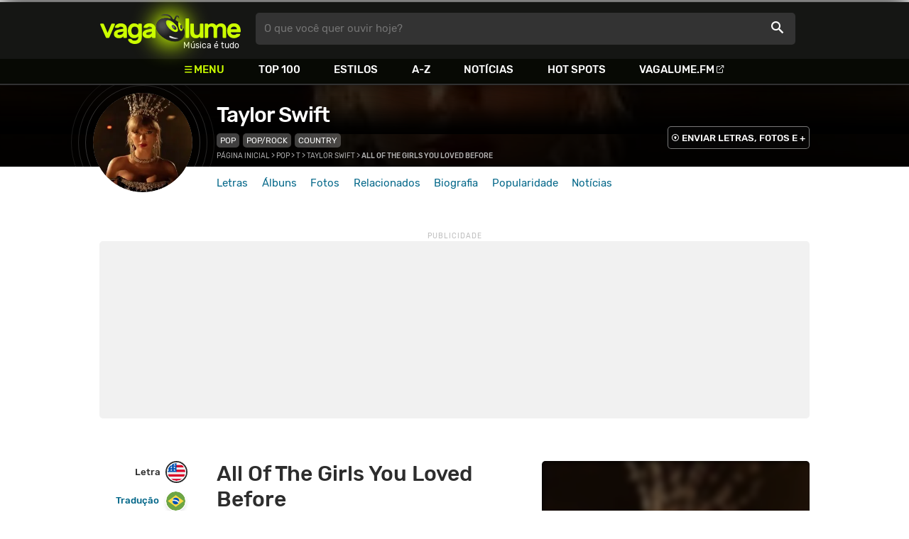

--- FILE ---
content_type: text/html
request_url: https://www.vagalume.com.br/taylor-swift/all-of-the-girls-you-loved-before.html
body_size: 7930
content:
<!doctype html><html lang=pt xmlns=http://www.w3.org/1999/xhtml><meta charset=utf-8><meta name=language content="pt-br"><meta name=viewport content="initial-scale=1,width=device-width"><title>All Of The Girls You Loved Before - Taylor Swift - VAGALUME</title><link rel=canonical href=https://www.vagalume.com.br/taylor-swift/all-of-the-girls-you-loved-before.html><link rel=preload href=https://fonts.gstatic.com/s/rubik/v6/_mlO9_1N7oXYhEnEzC2l-g.woff2 as=font type=font/woff2 crossorigin=anonymous><link rel=preload href=https://fonts.gstatic.com/s/rubik/v6/IUSlgBbgyuDQpy87mBOAc_esZW2xOQ-xsNqO47m55DA.woff2 as=font type=font/woff2 crossorigin=anonymous><link rel=preload href=https://fonts.gstatic.com/s/rubik/v6/0hS39AKxpJlEXQF3mVPgrvesZW2xOQ-xsNqO47m55DA.woff2 as=font type=font/woff2 crossorigin=anonymous><link rel=preload href=/fonts/icons/vagaIcons-geral.woff as=font type=font/woff2 crossorigin=anonymous><link rel=preload as=image crossorigin href=/img/logos/vgl-logo.svg><link rel=preload as=image crossorigin href=/taylor-swift/images/taylor-swift.webp><link rel=dns-prefetch href=https://www.googletagservices.com><link rel=dns-prefetch href=https://securepubads.g.doubleclick.net><link rel=dns-prefetch href=https://widgets.outbrain.com><link rel=preconnect href=https://stats.g.doubleclick.net><link rel=preconnect href=https://adservice.google.com><link rel=preconnect href=https://www.google-analytics.com><link rel="shortcut icon" href=/favicon.ico type=image/x-icon><link rel=icon href=/favicon.ico type=image/x-icon><link rel=stylesheet media=screen type=text/css href=/css/vagalume.css><link rel=stylesheet media=print type=text/css href=/css/print.css><link rel=stylesheet media=screen type=text/css href=/css/artist.css><link rel=stylesheet media=screen type=text/css href=/css/artist-lyrics.css><link rel=chrome-webstore-item href=https://chrome.google.com/webstore/detail/ipgcdnbeeiajinajlafjcdfhckglcopd><meta name=description content="Letra, tradução e música de All Of The Girls You Loved Before de Taylor Swift 🎵 - All of the girls you loved before (Ooh) / Made you the one I've fallen for / Every dead-end street led you straight to me / Now you're all I need, I'm so thankful for"><meta name=pagetype content="letra"><script type=application/ld+json>{"@context":"https://schema.org","@id":"https://www.vagalume.com.br/taylor-swift/all-of-the-girls-you-loved-before.html","@type":"MusicRecording","name":"All Of The Girls You Loved Before","description":"All Of The Girls You Loved Before é uma música de Taylor Swift , do estilo Pop","url":"https://www.vagalume.com.br/taylor-swift/all-of-the-girls-you-loved-before.html","byArtist":{"@context":"https://schema.org","@id":"https://www.vagalume.com.br/taylor-swift/","@type":"MusicGroup","name":"Taylor Swift","url":"https://www.vagalume.com.br/taylor-swift/","image":"https://www.vagalume.com.br/taylor-swift/images/taylor-swift.webp","description":"Página do artista Taylor Swift"},"recordingOf":{"@type":"MusicComposition","name":"All Of The Girls You Loved Before"},"genre":"https://www.vagalume.com.br/browse/style/pop.html","inAlbum":{"@context":"https://schema.org","@id":"https://www.vagalume.com.br/taylor-swift/discografia/the-more-lover-chapter.html","@type":"MusicAlbum","name":"The More Lover Chapter","url":"https://www.vagalume.com.br/taylor-swift/discografia/the-more-lover-chapter.html","image":"https://www.vagalume.com.br/taylor-swift/discografia/the-more-lover-chapter.webp","description":"The More Lover Chapter é um album de Taylor Swift","byArtist":{"@id":"https://www.vagalume.com.br/taylor-swift/","@type":"MusicGroup","name":"Taylor Swift"}}}</script><script type=application/ld+json>{"@context":"https://schema.org","@type":"BreadcrumbList","itemListElement":[{"@type":"ListItem","position":1,"name":"Página inicial","item":"https://www.vagalume.com.br/"},{"@type":"ListItem","position":2,"name":"Pop","item":"https://www.vagalume.com.br/browse/style/pop.html"},{"@type":"ListItem","position":3,"name":"T","item":"https://www.vagalume.com.br/browse/t.html"},{"@type":"ListItem","position":4,"name":"Taylor Swift","item":"https://www.vagalume.com.br/taylor-swift/"},{"@type":"ListItem","position":5,"name":"All Of The Girls You Loved Before","item":"https://www.vagalume.com.br/taylor-swift/all-of-the-girls-you-loved-before.html"}]}</script><script type=application/ld+json>{"@context":"http://schema.org","@type":"WebSite","name":"Vagalume","url":"https://www.vagalume.com.br"}</script><meta name=msapplication-navbutton-color content="#111111"><meta name=apple-mobile-web-app-status-bar-style content="#111111"><meta name=theme-color content="#111111"><meta name=twitter:card content="summary"><meta name=twitter:site content="@sitevagalume"><meta property="og:title" content="All Of The Girls You Loved Before - Taylor Swift - VAGALUME"><meta property="og:type" content="website"><meta property="og:url" content="https://www.vagalume.com.br/taylor-swift/all-of-the-girls-you-loved-before.html"><meta property="og:image" content="https://www.vagalume.com.br/taylor-swift/images/taylor-swift.webp"><meta property="twitter:image" content="https://www.vagalume.com.br/taylor-swift/images/taylor-swift.webp"><meta property="og:site_name" content="Vagalume"><meta property="fb:app_id" content="324474348807"><meta property="og:description" content="All of the girls you loved before (Ooh) / Made you the one I've fallen for / Every dead-end street led you straight to me / Now you're all I need, I'm so thankful for"><script src=https://www.googletagservices.com/tag/js/gpt.js async></script>
<script id=adUnitAndHB type=text/javascript>window.preAdUnitSlots={desktop:{adArtistHeader:{size:"[970,250]",slot:"artista/desktop_artist_header"},adArtistLyricPlayer1:{size:"[320,100]",slot:"artista/desktop_lyric_player"},adArtistLyricPlayer2:{size:"[[160,600],[300,600],[300,250],[336,280]]",slot:"artista/desktop_lyric_player"},adArtistLyricStation1:{size:"[[970,250],[970,90]]",slot:"artista/desktop_lyric_estacoes"},adArtistLyricStation2:{size:"[728,90]",slot:"artista/desktop_lyric_estacoes"}},mobile:{adArtistHeader:{size:"[320,100]",slot:"artista/mobile_artist_header"},adArtistLyricComposer:{size:"[[300,250],[320,100],[320,50]]",slot:"artista/mobile_lyric_compositor"},adArtistLyricStation1:{size:"[[300,250],[320,100],[320,50]]",slot:"artista/mobile_lyric_estacoes"},adMobileSticky:{size:"[[320,100],[320,50]]",slot:"MobileSticky"}}},window.preHBAdUnit={desktop:{adArtistHeader:{size:"[970,250]"},adArtistLyricPlayer1:{size:"[320,100]"},adArtistLyricPlayer2:{size:"[[160,600],[300,600],[300,250],[336,280]]"},adArtistLyricStation1:{size:"[[970,250],[970,90]]"},adArtistLyricStation2:{size:"[728,90]"}},mobile:{adArtistHeader:{size:"[320,100]"},adArtistLyricComposer:{size:"[[300,250],[320,100],[320,50]]"},adArtistLyricStation1:{size:"[[300,250],[320,100],[320,50]]"}}}</script><script src=/js/header.js async></script>
<script type=text/javascript id=vData>window.vData={pagetype:"letra",hasBadwords:0,descr:"All Of The Girls You Loved Before",descrUrl:"taylor-swift/all-of-the-girls-you-loved-before.html",bandID:"3ade68b6gaefbfda3",bandDescrUrl:"taylor-swift",bandDescr:"Taylor Swift",pointerID:"3ade68b8gc37f11b3",langID:"2",style:[{styleID:"1",descr:"Pop",descr_url:"pop"},{styleID:"2",descr:"Pop/Rock",descr_url:"pop-rock"}],discus_title:"All Of The Girls You Loved Before - Taylor Swift",discus_url:"/taylor-swift/all-of-the-girls-you-loved-before.html",discus_identifier:"song3ade68b8gc37f11b3"}</script><header><div id=face class="blockCenter home"><div id=logo class=abs><a href=/>Vagalume</a>
<b>Música é tudo</b></div><div id=menu><ul><li class="menu icon-menu">Menu<li><a href=/top100/>Top 100</a><li><a href=/browse/style/>Estilos</a><li><a href=/browse/>A-Z</a><li><a href=/news/>Notícias</a><li><a href=/browse/hotspots/>Hot Spots</a><li><a class=external-after href=https://vagalume.fm>Vagalume.FM</a></ul></div><form id=search action=/search class=abs data-plugin=searchSuggest role=search><button type=submit><b>O que você quer ouvir hoje?</b><i class=icon-busca></i></button></form><div id=login class=abs><button type=button id=register class=btn>
<b>Fazer Login</b><i class=icon-login></i></button><div id=logon><button type=button id=userBtn class=btn>
<b></b>
<span><img src></span></button></div></div></div><div id=menuDropContainer class=blockCenter></div></header><div id=pushStateView><div class=blockCenter><div id=artHeaderExtra class=blockCenter><div id=artHeaderBox><div id=artHeaderFlex><div id=artHeaderTitle><h1 class=darkBG><a href=/taylor-swift/ data-target=artBody>Taylor Swift</a></h1><div class=scrollable><ul class="subHeaderTags h14"><li><a href=/browse/style/pop.html>Pop</a><li><a href=/browse/style/pop-rock.html>Pop/Rock</a><li><a href=/browse/style/country.html>Country</a></ul></div></div><div id=artHeaderButtons class=headerButtons><a class="button btnDark h16 w1 hideInMobile icon-enviarConteudo" target=_blank href="/add/start.php?artistID=3ade68b6gaefbfda3">ENVIAR LETRAS, FOTOS E +</a></div></div></div></div></div><div id=artHeaderBasic style=background-image:url(/taylor-swift/images/taylor-swift.webp) data-plugin=artist-header><div id=artHeaderImg class=blockCenter><div id=artHeaderWaves><a href=/taylor-swift/ data-target=artBody><picture><img src=/taylor-swift/images/taylor-swift.webp alt="Taylor Swift"></picture></a></div></div></div><div id=artHeaderMenu class=blockCenter><ul class=menuArtist data-plugin=active-menu><li class=menuArtistItem><a href=/taylor-swift/ class=menuArtistLink>Letras</a><li class=menuArtistItem><a href=/taylor-swift/discografia/ class=menuArtistLink>Álbuns</a><li class=menuArtistItem><a href=/taylor-swift/fotos/ class=menuArtistLink>Fotos</a><li class=menuArtistItem><a href=/taylor-swift/relacionados/ class=menuArtistLink>Relacionados</a><li class=menuArtistItem><a href=/taylor-swift/biografia/ class=menuArtistLink>Biografia</a><li class=menuArtistItem><a href=/taylor-swift/popularidade/ class=menuArtistLink>Popularidade</a><li class=menuArtistItem><a href=/news/tags/taylor-swift/ class=menuArtistLink>Notícias</a></ul></div><div class=blockCenter><div id=adArtistHeader class=ad data-addeskslot=artista/desktop_artist_header data-addesksize=[970,250] data-admobslot=artista/mobile_artist_header data-admobsize=[320,100] data-adhb=1></div></div><div id=artBody><div class=blockCenter><a id=artHeaderPlayer href=/taylor-swift/all-of-the-girls-you-loved-before.html#play:all><button class=vagaPlay data-player-info='[{"pointerID":"3ade68b8gc37f11b3","bandID":"3ade68b6gaefbfda3","band":"Taylor Swift","title":"All Of The Girls You Loved Before","url":"\/taylor-swift\/all-of-the-girls-you-loved-before.html"}]'></button></a><div id=artHeaderBreadCrumb class=h12><a href=/>Página inicial</a> >
<a href=/browse/style/pop.html>Pop</a> >
<a href=/browse/t.html>T</a> >
<a href=/taylor-swift/>Taylor Swift</a> >
<span class=w1>All Of The Girls You Loved Before</span></div></div><div id=body class=blockCenter><div class=fixedPlayWrapper><button class="vagaPlay vTeaser" data-player-info=null></button></div><div class=col1><div id=songMenu class=col1-1><ul id=songTab data-plugin=active-menu><li class=hideInMobile><a class="h16 itemPlay" href=/taylor-swift/all-of-the-girls-you-loved-before.html#play:all>Play
<button class=vagaPlay></button></a><li><a class="h16 active" href=/taylor-swift/all-of-the-girls-you-loved-before.html data-plugin=songMenuItem>Letra <i class="lang langBg-eng"></i></a><li><a class=h16 href=/taylor-swift/all-of-the-girls-you-loved-before-traducao.html data-plugin=songMenuItem>Tradução <i class="lang langBg-bra"></i></a></ul><ul id=songTools data-plugin=socialShare class=hideInMobile><li><button class="styleLink socialShare icon-share-after" href=all-of-the-girls-you-loved-before><span class=h14>Compartilhar</span></button><li class=mobHide><a class="styleLink h14 icon-edit-after" href="/add/lyrics.php?artistID=3ade68b6gaefbfda3&pointerID=3ade68b8gc37f11b3" target=_blank><span>Editar</span></a></ul></div><div class=col1-2 id=lyricContent><div class=col1-2-1><h1>All Of The Girls You Loved Before</h1><h2><a href=/taylor-swift/>Taylor Swift</a></h2><h3><a href=/taylor-swift/discografia/the-more-lover-chapter.html><small>The More Lover Chapter</small></a></h3><br><div id=lyrics>When you think of all the late nights<br>Lame fights over the phone<br>Wake up in the mornin' with someone<br>But feelin' alone<br><br>A heart is drawn around your name<br>In someone's handwriting, not mine<br>We're sneakin' out into town<br>Holdin' hands, just killin' time<br><br>Your past and mine are parallel lines<br>Stars all aligned and they intertwined<br>And taught you<br>The way you call me "baby"<br>Treat me like a lady<br>All that I can say is<br><br>All of the girls you loved before (Ooh)<br>Made you the one I've fallen for<br>Every dead-end street led you straight to me<br>Now you're all I need, I'm so thankful for<br>All of the girls you loved before<br>But I love you more<br><br>When I think of all the makeup<br>Fake love out on the town (Ooh)<br>Cryin' in the bathroom for some dude<br>Whose name I cannot remember now<br><br>Secret jokes all alone<br>No one's home, sixteen and wild (Ooh)<br>We're breakin' up, makin' up<br>Leave without sayin' goodbye (Ooh)<br><br>And just know that<br>It's everything that made me<br>Now I call you "baby"<br>That's why you're so amazing<br><br>All of the girls you loved before (Ooh)<br>Made you the one I've fallen for<br>Every dead-end street led you straight to me<br>Now you're all I need, I'm so thankful for<br>All of the girls you loved before<br>But I love you more<br><br>Your mother brought you up loyal and kind<br>Teenage love taught you there's good in goodbye<br>Every woman that you knew brought you here<br>I wanna teach you how forever feels like<br><br>The girls you loved before (Ooh)<br>Made you the one I've fallen for<br>Every dead-end street (Dead-end street)<br>Led you straight to me (Straight to me)<br>Now you're all I need (All I need)<br>I'm so thankful for<br>All of the girls you loved before<br>But I love you more<br><br>(I love you more)<br>(I love you more)</div><small class=styleDesc id=author><span class=tit-CA><b>Compositores:</b> Adam King Feeney (Frank Dukes) (SOCAN), Louis Russell Bell (Lu Balz) (ASCAP), Matthew Adam Tavares (Badbadnotgood) (SOCAN), Taylor Alison Swift (Taylor Swift) (<a href=https://www.bmi.com target=_blank>BMI</a>)</span><span class=tit-E><b>Editores:</b> April Music Inc (ASCAP), Quiet As Kept Music Inc, Music Corporation Of America Inc (<a href=https://www.bmi.com target=_blank>BMI</a>), Taylor Swift Music (<a href=https://www.bmi.com target=_blank>BMI</a>), Third Side Music Inc (SOCAN)</span><span class=tit-AM><b>Administração:</b> Auray Music Ltd (<a href=https://www.prsformusic.com target=_blank>PRS</a>), Sony Music Publishing LLC</span><span class=publishedDate>Publicado em <a href=/calendar/2023/>2023</a></span><span class=composerECAD><a href=https://www.ecad.org.br/ target=_blank>ECAD</a> verificado obra #38055232 e fonograma #42978753 em 20/Abr/2024</span></small><div id=adArtistLyricComposer class=ad data-admobslot=artista/mobile_lyric_compositor data-admobsize=[[300,250],[320,100],[320,50]] data-adhb=1></div><div id=sentBy class=lyricsFoot-original><div class=correctLinkLine><p>Encontrou algum erro? <a target=_blank href="/add/lyrics.php?artistID=3ade68b6gaefbfda3&pointerID=3ade68b8gc37f11b3">Envie uma correção ></a></div></div><div id=shareLyrics class=lyricsFoot-original><div class=shareLineWrapper><p class=w1>Compartilhe<br>esta música<ul class=social-list data-plugin=socialShare><li class="socialItem colorFacebook"><a rel=nofollow href="https://www.facebook.com/sharer.php?u=https://www.vagalume.com.br/taylor-swift/all-of-the-girls-you-loved-before.html" class="socialLink icon-facebook"></a><li class="socialItem colorTwitter"><a rel=nofollow href="https://www.twitter.com/share?url=https://www.vagalume.com.br/taylor-swift/all-of-the-girls-you-loved-before.html" class="socialLink icon-twitter"></a><li class="socialItem colorWhatsapp"><a rel=nofollow href="https://api.whatsapp.com/send?url=https://www.vagalume.com.br/taylor-swift/all-of-the-girls-you-loved-before.html" class="socialLink icon-whatsapp"></a><li class="socialItem colorOptions"><button href=https://www.vagalume.com.br/taylor-swift/all-of-the-girls-you-loved-before.html type=button class="icon-options h26"></button></ul></div></div></div><div class=col1-2-2><div id=songPlay class="vTeaser bgDark" data-player-info=null><span data-bg=/taylor-swift/images/taylor-swift.webp class=blurBg></span><div class=clickable-area><button class=vagaPlayAlpha></button></div><span class=icon-estacao>Ouça estações relacionadas a <b>Taylor Swift</b> no <b>Vagalume.FM</b></span><div class=station-slider data-plugin=itemScroll><ul class=fmImgList><li><a href=https://vagalume.fm/o-melhor-de-taylor-swift/><picture class=square style=background-image:url(https://www.vagalume.com.br/1618433809265385/default)></picture><button class=vagaPlay></button></a><li><a href=https://vagalume.fm/hits-antigos-mas-nem-tanto/><picture class=square style=background-image:url(https://www.vagalume.com.br/147396460892793/default)></picture><button class=vagaPlay></button></a><li><a href=https://vagalume.fm/country-hits/><picture class=square style=background-image:url(https://www.vagalume.com.br/1470155128108369/default)></picture><button class=vagaPlay></button></a><li><a href=https://vagalume.fm/romantico/><picture class=square style=background-image:url(https://www.vagalume.com.br/1470155219129532/default)></picture><button class=vagaPlay></button></a><li><a href=https://vagalume.fm/top-50-internacional/><picture class=square style=background-image:url(https://www.vagalume.com.br/1470170299760930/default)></picture><button class=vagaPlay></button></a><li><a href=https://vagalume.fm/breezy/><picture class=square style=background-image:url(https://www.vagalume.com.br/1470679981257760/default)></picture><button class=vagaPlay></button></a><li><a href=https://vagalume.fm/ferias/><picture class=square style=background-image:url(https://www.vagalume.com.br/1474482422796242/default)></picture><button class=vagaPlay></button></a><li><a href=https://vagalume.fm/love-mixtape/><picture class=square style=background-image:url(https://www.vagalume.com.br/1474916798454831/default)></picture><button class=vagaPlay></button></a><li><a href=https://vagalume.fm/heartbreak/><picture class=square style=background-image:url(https://www.vagalume.com.br/1475692353902158/default)></picture><button class=vagaPlay></button></a><li><a href=https://vagalume.fm/lancamentos/><picture class=square style=background-image:url(https://www.vagalume.com.br/1476469524740247/default)></picture><button class=vagaPlay></button></a><li><a href=https://vagalume.fm/natal/><picture class=square style=background-image:url(https://www.vagalume.com.br/1478284883245533/default)></picture><button class=vagaPlay></button></a><li><a href=https://vagalume.fm/festa-de-ano-novo/><picture class=square style=background-image:url(https://www.vagalume.com.br/1482937761512611/default)></picture><button class=vagaPlay></button></a></ul></div></div><div id=adArtistLyricPlayer1 class=ad data-addeskslot=artista/desktop_lyric_player data-addesksize=[320,100] data-adhb=1></div><div class=styckyAd><div id=adArtistLyricPlayer2 class=ad data-addeskslot=artista/desktop_lyric_player data-addesksize=[[160,600],[300,600],[300,250],[336,280]] data-adhb=1></div></div></div></div></div><div class=headLine><div class=sideWrapper><h5 class="title h22 w2">ARTISTAS RELACIONADOS</h5></div></div><ul class="moreRelatedList xsList2 smList4 mdList8 gridList" id=artRelatedSection><li><a href=/demi-lovato/ target=_blank><picture class=circle><img data-src=/demi-lovato/images/demi-lovato.webp alt="Demi Lovato"></picture><p class="h22 w1 itemTitle">Demi Lovato</p></a><li><a href=/lady-a/ target=_blank><picture class=circle><img data-src=/lady-a/images/lady-a.webp alt="Lady A"></picture><p class="h22 w1 itemTitle">Lady A</p></a><li><a href=/selena-gomez/ target=_blank><picture class=circle><img data-src=/selena-gomez/images/selena-gomez.webp alt="Selena Gomez"></picture><p class="h22 w1 itemTitle">Selena Gomez</p></a><li><a href=/kelly-clarkson/ target=_blank><picture class=circle><img data-src=/kelly-clarkson/images/kelly-clarkson.webp alt="Kelly Clarkson"></picture><p class="h22 w1 itemTitle">Kelly Clarkson</p></a><li><a href=/miley-cyrus/ target=_blank><picture class=circle><img data-src=/miley-cyrus/images/miley-cyrus.webp alt="Miley Cyrus"></picture><p class="h22 w1 itemTitle">Miley Cyrus</p></a><li><a href=/manu-gavassi/ target=_blank><picture class=circle><img data-src=/manu-gavassi/images/manu-gavassi.webp alt="Manu Gavassi"></picture><p class="h22 w1 itemTitle">Manu Gavassi</p></a><li><a href=/colbie-caillat/ target=_blank><picture class=circle><img data-src=/colbie-caillat/images/colbie-caillat.webp alt="Colbie Caillat"></picture><p class="h22 w1 itemTitle">Colbie Caillat</p></a><li><a href=/jason-mraz/ target=_blank><picture class=circle><img data-src=/jason-mraz/images/jason-mraz.webp alt="Jason Mraz"></picture><p class="h22 w1 itemTitle">Jason Mraz</p></a></ul><section id=newsAndTopLyricsWrapper class=col1-2><div class=col1-2-1><div class=headLine><div class=sideWrapper><h2 class="title h22 w2"><i class="icon-ultimas h22"></i> ÚLTIMAS</h2></div></div><ul class="newsList xsList1 smList2 mdList2 gridList" data-plugin=socialShare><li><a href=/news/2025/10/06/as-15-maiores-brigas-da-historia-da-musica.html><picture class="wide sleep"><img data-src=/dynimage/news54667-medium.webp alt="As 15 maiores brigas da hist&#243;ria da m&#250;sica"></picture><p class="h26 w1 itemTitle">As 15 maiores brigas da história da música</p></a><p class=styleDesc><span data-time=2025-10-06></span> • <span class="socialShare icon-share">Compartilhar</span><li><a href=/news/2025/10/06/taylor-swift-sugere-que-ed-sheeran-pode-tocar-em-seu-casamento-vai-ser-dificil-impedi-lo.html><picture class="wide sleep"><img data-src=/dynimage/news54665-medium.webp alt='Taylor Swift sugere que Ed Sheeran pode tocar em seu casamento: "Vai ser dif&#237;cil impedi-lo"'></picture><p class="h26 w1 itemTitle">Taylor Swift sugere que Ed Sheeran pode tocar em seu casamento: "Vai ser difícil impedi-lo"</p></a><p class=styleDesc><span data-time=2025-10-06></span> • <span class="socialShare icon-share">Compartilhar</span><li><div class=OUTBRAIN data-src=https://www.vagalume.com.br/taylor-swift/ data-widget-id=AR_15 data-ob-template=vagalume></div><li><a href=/news/2025/10/06/taylor-swift-diz-que-nunca-iria-ao-espaco-em-entrevista-por-que-eu-faria-isso.html><picture class="wide sleep"><img data-src=/dynimage/news54661-medium.webp alt='Taylor Swift diz que nunca iria ao espa&#231;o em entrevista: "Por que eu faria isso?"'></picture><p class="h26 w1 itemTitle">Taylor Swift diz que nunca iria ao espaço em entrevista: "Por que eu faria isso?"</p></a><p class=styleDesc><span data-time=2025-10-06></span> • <span class="socialShare icon-share">Compartilhar</span><li><a href=/news/2025/10/06/taylor-swift-revela-que-sentiu-medo-de-que-sua-composicao-secasse-por-estar-feliz-no-amor.html><picture class="wide sleep"><img data-src=/dynimage/news54660-medium.webp alt='Taylor Swift revela que sentiu medo de que sua "composi&#231;&#227;o secasse" por estar feliz no amor'></picture><p class="h26 w1 itemTitle">Taylor Swift revela que sentiu medo de que sua "composição secasse" por estar feliz no amor</p></a><p class=styleDesc><span data-time=2025-10-06></span> • <span class="socialShare icon-share">Compartilhar</span><li><a href=/news/2025/10/05/taylor-swift-lanca-o-clipe-de-the-fate-of-ophelia-veja-os-easter-eggs-deixados-pela-cantora.html><picture class="wide sleep"><img data-src=/dynimage/news54654-medium.webp alt='Taylor Swift lan&#231;a o clipe de "The Fate Of Ophelia". Veja os easter eggs deixados pela cantora!'></picture><p class="h26 w1 itemTitle">Taylor Swift lança o clipe de "The Fate Of Ophelia". Veja os easter eggs deixados pela cantora!</p></a><p class=styleDesc><span data-time=2025-10-05></span> • <span class="socialShare icon-share">Compartilhar</span></ul></div><div class="col1-2-2 mostHeardCardWrapper"><div class=headLine><h2 class="title h22 w2 mostHeardFrom"><i class=icon-letra></i> Mais tocadas de Taylor Swift</h2></div><div class="xsList1 smList2 mdList1 gridList"><div class=mostHeardWithNewsLeftCol><ol id=topMusicList><li class=mostHeardMusicListItem><div class=flexSpcBet><div class=lineColLeft><span class=mostHeardMusicNum>01.</span>
<a href=/taylor-swift/all-too-well-10-minute-version-taylors-version.html class=mostHeardCardMusicName>All Too Well (10 Minute Version) (Taylor's Version)</a></div></div><li class=mostHeardMusicListItem><div class=flexSpcBet><div class=lineColLeft><span class=mostHeardMusicNum>02.</span>
<a href=/taylor-swift/cardigan.html class=mostHeardCardMusicName>cardigan</a></div></div><li class=mostHeardMusicListItem><div class=flexSpcBet><div class=lineColLeft><span class=mostHeardMusicNum>03.</span>
<a href=/taylor-swift/22.html class=mostHeardCardMusicName>22</a></div></div><li class=mostHeardMusicListItem><div class=flexSpcBet><div class=lineColLeft><span class=mostHeardMusicNum>04.</span>
<a href=/taylor-swift/august.html class=mostHeardCardMusicName>august</a></div></div><li class=mostHeardMusicListItem><div class=flexSpcBet><div class=lineColLeft><span class=mostHeardMusicNum>05.</span>
<a href=/taylor-swift/ready-for-it.html class=mostHeardCardMusicName>...Ready For It?</a></div></div><li class=mostHeardMusicListItem><div class=flexSpcBet><div class=lineColLeft><span class=mostHeardMusicNum>06.</span>
<a href=/taylor-swift/loml.html class=mostHeardCardMusicName>loml</a></div></div><li class=mostHeardMusicListItem><div class=flexSpcBet><div class=lineColLeft><span class=mostHeardMusicNum>07.</span>
<a href=/taylor-swift/blank-space.html class=mostHeardCardMusicName>Blank Space</a></div></div><li class=mostHeardMusicListItem><div class=flexSpcBet><div class=lineColLeft><span class=mostHeardMusicNum>08.</span>
<a href=/taylor-swift/love-story.html class=mostHeardCardMusicName>Love Story</a></div></div><li class=mostHeardMusicListItem><div class=flexSpcBet><div class=lineColLeft><span class=mostHeardMusicNum>09.</span>
<a href=/taylor-swift/shake-it-off.html class=mostHeardCardMusicName>Shake It Off</a></div></div><li class=mostHeardMusicListItem><div class=flexSpcBet><div class=lineColLeft><span class=mostHeardMusicNum>10.</span>
<a href=/taylor-swift/daylight.html class=mostHeardCardMusicName>Daylight</a></div></div><li class=mostHeardMusicListItem><div class=flexSpcBet><div class=lineColLeft><span class=mostHeardMusicNum>11.</span>
<a href=/taylor-swift/wildest-dreams.html class=mostHeardCardMusicName>Wildest Dreams</a></div></div><li class=mostHeardMusicListItem><div class=flexSpcBet><div class=lineColLeft><span class=mostHeardMusicNum>12.</span>
<a href=/taylor-swift/fortnight-feat-post-malone.html class=mostHeardCardMusicName>Fortnight (Feat. Post Malone)</a></div></div><li class=mostHeardMusicListItem><div class=flexSpcBet><div class=lineColLeft><span class=mostHeardMusicNum>13.</span>
<a href=/taylor-swift/red.html class=mostHeardCardMusicName>Red</a></div></div></ol></div><div class=mostHeardWithNewsRightCol><ol id=topMusicList><li class=mostHeardMusicListItem><div class=flexSpcBet><div class=lineColLeft><span class=mostHeardMusicNum>14.</span>
<a href=/taylor-swift/youre-on-your-own-kid.html class=mostHeardCardMusicName>You're On Your Own, Kid</a></div></div><li class=mostHeardMusicListItem><div class=flexSpcBet><div class=lineColLeft><span class=mostHeardMusicNum>15.</span>
<a href=/taylor-swift/slut-taylors-version-from-the-vault.html class=mostHeardCardMusicName>"Slut!" (Taylor's Version) (From The Vault)</a></div></div><li class=mostHeardMusicListItem><div class=flexSpcBet><div class=lineColLeft><span class=mostHeardMusicNum>16.</span>
<a href=/taylor-swift/lover.html class=mostHeardCardMusicName>Lover</a></div></div><li class=mostHeardMusicListItem><div class=flexSpcBet><div class=lineColLeft><span class=mostHeardMusicNum>17.</span>
<a href=/taylor-swift/love-story-taylors-version.html class=mostHeardCardMusicName>Love Story (Taylor's Version)</a></div></div><li class=mostHeardMusicListItem><div class=flexSpcBet><div class=lineColLeft><span class=mostHeardMusicNum>18.</span>
<a href=/taylor-swift/the-1.html class=mostHeardCardMusicName>the 1</a></div></div><li class=mostHeardMusicListItem><div class=flexSpcBet><div class=lineColLeft><span class=mostHeardMusicNum>19.</span>
<a href=/taylor-swift/guilty-as-sin.html class=mostHeardCardMusicName>Guilty as Sin?</a></div></div><li class=mostHeardMusicListItem><div class=flexSpcBet><div class=lineColLeft><span class=mostHeardMusicNum>20.</span>
<a href=/taylor-swift/you-belong-with-me.html class=mostHeardCardMusicName>You Belong With Me</a></div></div><li class=mostHeardMusicListItem><div class=flexSpcBet><div class=lineColLeft><span class=mostHeardMusicNum>21.</span>
<a href=/taylor-swift/the-smallest-man-who-ever-lived.html class=mostHeardCardMusicName>The Smallest Man Who Ever Lived</a></div></div><li class=mostHeardMusicListItem><div class=flexSpcBet><div class=lineColLeft><span class=mostHeardMusicNum>22.</span>
<a href=/taylor-swift/end-game-feat-ed-sheeran-and-future.html class=mostHeardCardMusicName>End Game (Feat. Ed Sheeran and Future)</a></div></div><li class=mostHeardMusicListItem><div class=flexSpcBet><div class=lineColLeft><span class=mostHeardMusicNum>23.</span>
<a href=/taylor-swift/the-prophecy.html class=mostHeardCardMusicName>The Prophecy</a></div></div><li class=mostHeardMusicListItem><div class=flexSpcBet><div class=lineColLeft><span class=mostHeardMusicNum>24.</span>
<a href=/taylor-swift/we-are-never-ever-getting-back-together.html class=mostHeardCardMusicName>We Are Never Ever Getting Back Together</a></div></div><li class=mostHeardMusicListItem><div class=flexSpcBet><div class=lineColLeft><span class=mostHeardMusicNum>25.</span>
<a href=/taylor-swift/enchanted.html class=mostHeardCardMusicName>Enchanted</a></div></div></ol></div></div></div></section><div id=adArtistLyricStation1 class=ad data-addeskslot=artista/desktop_lyric_estacoes data-addesksize=[[970,250],[970,90]] data-admobslot=artista/mobile_lyric_estacoes data-admobsize=[[300,250],[320,100],[320,50]] data-adhb=1></div><div id=adArtistLyricStation2 class=ad data-addeskslot=artista/desktop_lyric_estacoes data-addesksize=[728,90] data-adhb=1></div><div class=headLine><div class=sideWrapper><h5 class="title h22 w2"><img src=/img/logos/vglfm-logo-small.svg>ESTAÇÕES</h5></div><div class=sideWrapper><p class=link><a class="h16 w1 upcase external-after" href=https://vagalume.fm/>Vagalume.FM</a></div></div><ul class="fmImgList xsList2 smList3 mdList6 gridList"><li><a href=https://vagalume.fm/o-melhor-de-taylor-swift/ target=_blank><picture class=square data-bg=https://www.vagalume.com.br/1618433809265385/default></picture><p class="h22 w1 itemTitle">O Melhor de Taylor Swift<p class="playlistBands h18">Taylor Swift e mais...</p></a><li><a href=https://vagalume.fm/hits-antigos-mas-nem-tanto/ target=_blank><picture class=square data-bg=https://www.vagalume.com.br/147396460892793/default></picture><p class="h22 w1 itemTitle">Hits - Antigos, mas nem tanto<p class="playlistBands h18">Taylor Swift e mais...</p></a><li><a href=https://vagalume.fm/country-hits/ target=_blank><picture class=square data-bg=https://www.vagalume.com.br/1470155128108369/default></picture><p class="h22 w1 itemTitle">Country Hits<p class="playlistBands h18">Taylor Swift e mais...</p></a><li><a href=https://vagalume.fm/romantico/ target=_blank><picture class=square data-bg=https://www.vagalume.com.br/1470155219129532/default></picture><p class="h22 w1 itemTitle">Romântico<p class="playlistBands h18">Taylor Swift e mais...</p></a><li><a href=https://vagalume.fm/top-50-internacional/ target=_blank><picture class=square data-bg=https://www.vagalume.com.br/1470170299760930/default></picture><p class="h22 w1 itemTitle">Top 50 Internacional<p class="playlistBands h18">Taylor Swift e mais...</p></a><li><a href=https://vagalume.fm/breezy/ target=_blank><picture class=square data-bg=https://www.vagalume.com.br/1470679981257760/default></picture><p class="h22 w1 itemTitle">Breeze<p class="playlistBands h18">Taylor Swift e mais...</p></a></ul></div></div><div id=adMobileSticky class=ad data-admobslot=MobileSticky data-admobsize=[[320,100],[320,50]]></div></div><footer><div class=bodyCenter><div class=footerContent><div><h5>VEJA TAMBÉM</h5><ul><li><a href=/news/tags/especiais/>Especiais</a><li><a href=/browse/hotspots/>Hot Spots</a><li><a href=/top100/artistas/nacional/>Top 100 Nacional</a><li><a href=/top100/artistas/internacional/>Top 100 Internacional</a><li><a href=https://vagalume.fm/>Vagalume.FM</a></ul></div><div><h5>VAGALUME</h5><ul><li><a href=https://vagalume.zendesk.com/>Central de Ajuda</a><li><a href=/terms/>Termos de Uso</a><li><a href=/terms/privacy/>Política de Privacidade</a></ul></div><div class=hideInMobile><h5>NO SEU PC</h5><div class=chromePluginWrapper><a rel=chrome-webstore-item class=chromePlugin href=https://chrome.google.com/webstore/detail/ipgcdnbeeiajinajlafjcdfhckglcopd target=_blank></a></div></div></div><div class=socialBottomWrapper><ul class="social-list xsList7 xsmList7 smList3 mdList7 gridList"><li><a href=https://facebook.com/sitevagalume rel=noopener target=_blank class="socialLink btnFacebook"><i class=icon-facebook></i><p class="h18 w1">Facebook</p></a><li><a href=https://instagram.com/sitevagalume rel=noopener target=_blank class="socialLink btnInstagram"><i class=icon-instagram></i><p class=w1>Instagram</p></a><li><a href=https://twitter.com/sitevagalume rel=noopener target=_blank class="socialLink btnTwitter"><i class=icon-twitter></i><p class=w1>Twitter</p></a><li><a href=https://www.tiktok.com/@sitevagalume rel=noopener target=_blank class="socialLink btnTiktok"><i class=icon-tiktok></i><p class=w1>TikTok</p></a><li><a href=https://www.youtube.com/user/sitevagalume rel=noopener target=_blank class="socialLink btnYoutube"><i class=icon-youtube></i><p class=w1>Youtube</p></a><li><a href=https://blog.vagalume.com.br/ rel=noopener target=_blank class="socialLink btnMedium"><i class=icon-medium></i><p class=w1>Blog</p></a><li><a href=https://pt.linkedin.com/company/vaga-lume-midia rel=noopener target=_blank class="socialLink btnLinkedin"><i class=icon-linkedin></i><p class=w1>LinkedIn</p></a></ul></div><div class=signWrapper><div class=signImg><img data-src=/img/logos/vgl-logo-footer.png alt="Vagalume Logo"></div><div class=signCol><p class=signText><span class=w1>Vagalume.</span> Há mais de 20 anos, levando música para os brasileiros. 🇧🇷<p class=copyright>&copy; Vagalume Mídia</div></div></div></footer><script type=text/javascript defer src=/js/vagalume.js></script>

--- FILE ---
content_type: text/html; charset=utf-8
request_url: https://www.google.com/recaptcha/api2/aframe
body_size: 267
content:
<!DOCTYPE HTML><html><head><meta http-equiv="content-type" content="text/html; charset=UTF-8"></head><body><script nonce="wbskHoQtBHfyT3KrMClfVw">/** Anti-fraud and anti-abuse applications only. See google.com/recaptcha */ try{var clients={'sodar':'https://pagead2.googlesyndication.com/pagead/sodar?'};window.addEventListener("message",function(a){try{if(a.source===window.parent){var b=JSON.parse(a.data);var c=clients[b['id']];if(c){var d=document.createElement('img');d.src=c+b['params']+'&rc='+(localStorage.getItem("rc::a")?sessionStorage.getItem("rc::b"):"");window.document.body.appendChild(d);sessionStorage.setItem("rc::e",parseInt(sessionStorage.getItem("rc::e")||0)+1);localStorage.setItem("rc::h",'1769010829832');}}}catch(b){}});window.parent.postMessage("_grecaptcha_ready", "*");}catch(b){}</script></body></html>

--- FILE ---
content_type: image/svg+xml
request_url: https://www.vagalume.com.br/img/flags/en.svg
body_size: 333
content:
<svg id="Camada_1" data-name="Camada 1" xmlns="http://www.w3.org/2000/svg" viewBox="0 0 256 256"><title>ingles</title><path d="M256,128A128,128,0,1,1,128,0,128,128,0,0,1,256,128Zm0,0" fill="#f0f0f0"/><path d="M122.43,128H256a128.23,128.23,0,0,0-4.41-33.4H122.43Zm0,0" fill="#d80027"/><path d="M122.43,61.21H237.21a128.72,128.72,0,0,0-29.54-33.39H122.43Zm0,0" fill="#d80027"/><path d="M128,256a127.45,127.45,0,0,0,79.68-27.83H48.32A127.44,127.44,0,0,0,128,256Zm0,0" fill="#d80027"/><path d="M18.79,194.78H237.21a127.37,127.37,0,0,0,14.38-33.39H4.41a127.27,127.27,0,0,0,14.38,33.39Zm0,0" fill="#d80027"/><path d="M59.29,20H71L60.11,27.87l4.14,12.75L53.4,32.74,42.55,40.62l3.58-11A128.86,128.86,0,0,0,21.3,57.27H25l-6.91,5Q16.53,65,15,67.76l3.3,10.15-6.15-4.47Q9.89,78.3,8,83.38l3.63,11.18H25l-10.85,7.88,4.15,12.75L7.49,107.32,1,112a129.73,129.73,0,0,0-1,16H128V0A127.38,127.38,0,0,0,59.29,20Zm5,95.21L53.4,107.32,42.55,115.2l4.14-12.75L35.85,94.56H49.26L53.4,81.81l4.14,12.75H71l-10.85,7.88Zm-4.15-50,4.15,12.75L53.4,70,42.55,77.91,46.7,65.16,35.85,57.27H49.26L53.4,44.52l4.14,12.75H71Zm50.06,50-10.85-7.88L88.46,115.2l4.15-12.75L81.76,94.56H95.17l4.14-12.75,4.15,12.75h13.41L106,102.44Zm-4.15-50,4.15,12.75L99.32,70,88.46,77.91l4.14-12.75L81.76,57.27H95.17l4.14-12.75,4.15,12.75h13.41Zm0-37.28,4.15,12.75L99.32,32.74,88.46,40.62l4.14-12.75L81.76,20H95.17L99.32,7.23,103.46,20h13.41Zm0,0" fill="#0052b4"/></svg>